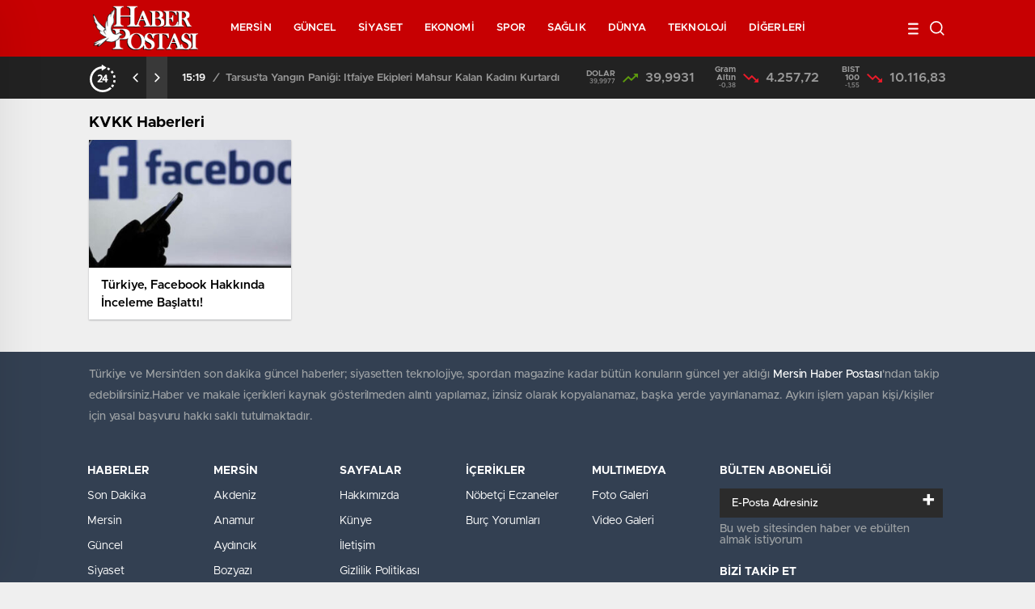

--- FILE ---
content_type: text/html; charset=UTF-8
request_url: https://www.haberpostasi.net/haberleri/kvkk/
body_size: 16384
content:
<!doctype html>
<html lang="tr" itemscope="" itemtype="https://schema.org/Organization">
<head>
    <meta http-equiv="Content-Type" content="text/html; charset=utf-8" />
    <meta name="viewport" content="width=device-width, initial-scale=1.0, maximum-scale=1.0, user-scalable=no" />
    
<!-- Rank Math&#039;a Göre Arama Motoru Optimizasyonu - https://rankmath.com/ -->
<title>KVKK Haberleri - Mersin Haber Postası</title>
<meta name="description" content="KVKK için Mersin Haber Postası&#039;nın KVKK Haberleri sayfasını takip edebilirsiniz. Son dakika güncel KVKK haberlerini okumak için tıklayın!"/>
<meta name="robots" content="follow, index, max-snippet:-1, max-video-preview:-1, max-image-preview:large"/>
<link rel="canonical" href="https://www.haberpostasi.net/haberleri/kvkk/" />
<meta property="og:locale" content="tr_TR" />
<meta property="og:type" content="article" />
<meta property="og:title" content="KVKK Haberleri - Mersin Haber Postası" />
<meta property="og:description" content="KVKK için Mersin Haber Postası&#039;nın KVKK Haberleri sayfasını takip edebilirsiniz. Son dakika güncel KVKK haberlerini okumak için tıklayın!" />
<meta property="og:url" content="https://www.haberpostasi.net/haberleri/kvkk/" />
<meta property="og:site_name" content="Mersin Haber Postası" />
<meta property="article:publisher" content="https://www.facebook.com/haberpostasinet" />
<meta property="og:image" content="https://www.haberpostasi.net/wp-content/uploads/2021/01/haberpostasi._facebook.png" />
<meta property="og:image:secure_url" content="https://www.haberpostasi.net/wp-content/uploads/2021/01/haberpostasi._facebook.png" />
<meta property="og:image:width" content="740" />
<meta property="og:image:height" content="389" />
<meta property="og:image:type" content="image/png" />
<meta name="twitter:card" content="summary_large_image" />
<meta name="twitter:title" content="KVKK Haberleri - Mersin Haber Postası" />
<meta name="twitter:description" content="KVKK için Mersin Haber Postası&#039;nın KVKK Haberleri sayfasını takip edebilirsiniz. Son dakika güncel KVKK haberlerini okumak için tıklayın!" />
<meta name="twitter:image" content="https://www.haberpostasi.net/wp-content/uploads/2021/01/haberpostasi._facebook.png" />
<meta name="twitter:label1" content="Yazılar" />
<meta name="twitter:data1" content="1" />
<script type="application/ld+json" class="rank-math-schema">{"@context":"https://schema.org","@graph":[{"@type":"Place","@id":"https://www.haberpostasi.net/#place","address":{"@type":"PostalAddress","streetAddress":"Atat\u00fcrk Mah. 31066 Sok.","addressLocality":"Mezitli","addressRegion":"Mersin","postalCode":"33200","addressCountry":"T\u00fcrkiye"}},{"@type":"NewsMediaOrganization","@id":"https://www.haberpostasi.net/#organization","name":"Mersin Haber Postas\u0131","url":"https://www.haberpostasi.net","sameAs":["https://www.facebook.com/haberpostasinet"],"email":"iletisim@haberpostasi.net","address":{"@type":"PostalAddress","streetAddress":"Atat\u00fcrk Mah. 31066 Sok.","addressLocality":"Mezitli","addressRegion":"Mersin","postalCode":"33200","addressCountry":"T\u00fcrkiye"},"logo":{"@type":"ImageObject","@id":"https://www.haberpostasi.net/#logo","url":"https://www.haberpostasi.net/wp-content/uploads/2021/01/haberpostasi_google.jpg","contentUrl":"https://www.haberpostasi.net/wp-content/uploads/2021/01/haberpostasi_google.jpg","caption":"Mersin Haber Postas\u0131","inLanguage":"tr","width":"955","height":"630"},"contactPoint":[{"@type":"ContactPoint","telephone":"+905327027414","contactType":"customer support"}],"location":{"@id":"https://www.haberpostasi.net/#place"}},{"@type":"WebSite","@id":"https://www.haberpostasi.net/#website","url":"https://www.haberpostasi.net","name":"Mersin Haber Postas\u0131","publisher":{"@id":"https://www.haberpostasi.net/#organization"},"inLanguage":"tr"},{"@type":"CollectionPage","@id":"https://www.haberpostasi.net/haberleri/kvkk/#webpage","url":"https://www.haberpostasi.net/haberleri/kvkk/","name":"KVKK Haberleri - Mersin Haber Postas\u0131","isPartOf":{"@id":"https://www.haberpostasi.net/#website"},"inLanguage":"tr"}]}</script>
<!-- /Rank Math WordPress SEO eklentisi -->

<link rel='dns-prefetch' href='//www.haberpostasi.net' />
<style id='wp-img-auto-sizes-contain-inline-css' type='text/css'>
img:is([sizes=auto i],[sizes^="auto," i]){contain-intrinsic-size:3000px 1500px}
/*# sourceURL=wp-img-auto-sizes-contain-inline-css */
</style>
<style id='classic-theme-styles-inline-css' type='text/css'>
/*! This file is auto-generated */
.wp-block-button__link{color:#fff;background-color:#32373c;border-radius:9999px;box-shadow:none;text-decoration:none;padding:calc(.667em + 2px) calc(1.333em + 2px);font-size:1.125em}.wp-block-file__button{background:#32373c;color:#fff;text-decoration:none}
/*# sourceURL=/wp-includes/css/classic-themes.min.css */
</style>
<link rel='stylesheet' id='gn-frontend-gnfollow-style-css' href='https://www.haberpostasi.net/wp-content/plugins/gn-publisher/assets/css/gn-frontend-gnfollow.min.css?ver=1.5.26' type='text/css' media='all' />
<script type="text/javascript" src="https://www.haberpostasi.net/wp-includes/js/jquery/jquery.min.js?ver=3.7.1" id="jquery-core-js"></script>
<script type="text/javascript" id="jquery-js-after">
/* <![CDATA[ */
var $ = jQuery.noConflict();
//# sourceURL=jquery-js-after
/* ]]> */
</script>
    <link rel="stylesheet" href="https://www.haberpostasi.net/wp-content/themes/birhaber/Css/styles.css?v=3.1" />
    <!-- Google tag (gtag.js) -->
<script async src="https://www.googletagmanager.com/gtag/js?id=G-220JKW0B78"></script>
<script>
  window.dataLayer = window.dataLayer || [];
  function gtag(){dataLayer.push(arguments);}
  gtag('js', new Date());

  gtag('config', 'G-220JKW0B78');
</script>    <script async src="https://pagead2.googlesyndication.com/pagead/js/adsbygoogle.js?client=ca-pub-5718792468855089"
     crossorigin="anonymous"></script>    <link rel="Shortcut Icon" href="https://www.haberpostasi.net/wp-content/uploads/2021/03/haberpostasi_icon.ico" type="image/x-icon">
    <link rel="stylesheet" href="https://www.haberpostasi.net/wp-content/themes/birhaber/Css/owl.carousel.min.css">
            <link rel="stylesheet" href="https://www.haberpostasi.net/wp-content/themes/birhaber/Css/theme_style.css">
        <link rel="stylesheet" href="https://www.haberpostasi.net/wp-content/themes/birhaber/Css/swiper.css">
            <style>

    
        .four-manset #owl-four-manset a strong{text-transform: uppercase;}
    #owl-mainSlide a strong, .lastmin-slider a h2, .four-manset #owl-four-manset a strong, .ops-in h3 {
        text-transform: uppercase;
    }
    
    .newsBox2 > i{background: #c70002;opacity: 0.7;}
    .header-middle{background-color: #c70002}

    
    .videoNewsBox ul li a strong:hover,.newsBox:hover>strong,.newsBox>strong:hover{color: #c70002}
    .pageWrapper .pageMainWrap .contentWrap .pageNav ul li.active a:before,
    .pageWrapper .pageMainWrap .contentWrap .wideArea .contactForm .submit,
    .tag,[data-tooltip]:before,#profile .top > div > div > div > p span,#profile .top > div .award li a,
    #profile .bottom .left .tab .tabMenu > li.active,#profile .bottom .left .tab .tabContent ul li a p em b,#profile .bottom .left .tab .tabContent .more a,
    .numberSlider .nav > div:hover,#profile .bottom .left .tab .tabContent ul li a p em b:before,.img-col:hover .cover-btn,.ayarlarkaydet:hover,.kolexit p,
    .more:hover img,.form-switch.active,a.other-text,.to-top{background: #c70002!important;}
    #profileEdit > div > div:first-child ul li a:hover, #profileEdit > div > div:first-child ul li a.active,.authorBox ul li a strong,
    #home > .bottom > .left .twoLineNews > div > div > div > div > div > div a strong:hover{color: #c70002}
    .sirrl svg.titledot rect,.set-in-right .titledot rect {    fill: #c70002;}
    footer .center > div .bulletin .form input{background: #2b2b2b}
    footer .center > div .bulletin .form button{background: #2b2b2b}
    .fixtureBox .top > div ul li.active,.fixtureBox .bottom > div .t table tr td.center ul li time,.fixtureBox .bottom > div .h > div{background: #c70002}
    .fixtureBox .bottom > div .t table tr td:last-child a,.ydl-other ul li a h2,.yr-in a span,.yr-in a:hover p,.datepicker-panel>ul>li[data-view="month current"], .datepicker-panel>ul>li[data-view="year current"]{color: #c70002}
    .yinl-left b,.set-top-text p b,.flex-times.flex-start a:hover,.yinl-right a:hover {color: #c70002!important;}
    #newsSend > .content > div .row > div:first-child form .category ul li a.active,.sinl-top figure{border-color:#c70002!important;}
    .pageWrapper .pageBread ul li:last-child a,.pageWrapper .pageMainWrap .contentWrap .wideArea .contactForm .submit,
    .pageWrapper .pageMainWrap .contentWrap .pageNav ul li.active a:before,.pageWrapper .pageMainWrap .contentWrap .pageNav ul li > a:before,
    .videonews .ntitle h3:before, .videonews li figure span, .videonews li:hover{background: #c70002}
        @media screen and (max-width:881px) {
        .four-manset #owl-four-manset a strong {
            text-transform:uppercase!important;
        }
    }
    
    body{background-color: #efefef}
    .lastmin-slider .owl-dots button.active:after{border-color: transparent transparent #efefef}
    .left .more a, .mainSlide .owl-dots button.active,
    .panel-slider .owl-dots button.active, .panel-slider .owl-nav .owl-prev:hover, .panel-slider .owl-nav .owl-next:hover,
    .ntitle h3:before, .sticky-bread,.datepicker-panel>ul>li.picked{background-color: #c70002 !important;}
    .four-manset-pagination ul li.active:before, .four-manset-pagination ul li:hover:before{border-color: #c70002}
    .videoNewsBox ul li a strong:hover, .newsBox:hover>strong, .newsBox>strong:hover, #newsRead .bottom .left .detail p strong{color: #c70002}
    #newsRead .bottom .left .tags ul li:hover,  span.icon-border-count
    #home>.bottom>.left .twoLineNews>div>div>div>div>div>div a:hover strong, .sixNews .right .newsBox2>span:hover strong{color: #c70002}
    .sixNews .left div:not(:first-child) .newsBox2>span:hover strong{color: #c70002}
    .owl-yazarlar-in a:hover h2, .owl-yazarlar-in a:hover h5{color: #c70002}
    .hm-in-left nav ul li a{color: #ffffff}
    .hm-in-right ul li a svg path,.hm-in-right ul li a svg circle, .hm-in-right ul li a{stroke:#fff;}
.hm-in-right ul li a:hover span{background-color: #222}
.hm-in-right ul li a.hamburger svg path {stroke: none!important;
    fill: #fff;}
    .hm-in-right ul li a span{background-color: #fff}
    .hm-in-right ul li a{border-color: #fff}
    .header-bottom{background-color: #222}
    .header-bottom ul a, .header-bottom ul svg path, .header-bottom ul svg rect {color: #999999;fill: #999999}
    .header-bottom ul a:hover, .header-bottom ul a.active{color:#fff}
    .header-bottom ul a:hover svg path, .header-bottom ul a:hover svg rect{fill: #fff}

    .sondakika.son-flash:after, .sondakika.son-flash:before {border-color: transparent transparent #fff;}
    .sondakika.son-flash, .sondakika.son-flash:after{background-color: #fdca49}
    .sondakika.son-flash span{color: #fff}

    .sondakika:after, .sondakika:before {border-color: transparent transparent #ffffff;}
    .sondakika, .sondakika:after{background-color: #dd3333}
    .sondakika span{color: #ffffff}
    .fn-in-right a:hover,.tyi-in-right h5:hover,.tyi-in-bottom a:hover{color: #c70002 !important;}
    .mainSlide .owl-nav button:hover, .manset4 .owl-dots button.active, .sliderhamburger:hover{background-color: #c70002;}
    .hmb-in-left ul li a:before{background-color: #fff}
    .header-middle-bottom, .header-middle2{background-color: #c70002}
    .hmb-in-left ul li a, .hm2-in .hm2-right ul li a{color: #ffffff}
    .hm2-in .hm2-right ul li a svg path, .hm2-in .hm2-right ul li a svg rect{fill :#ffffff}
        .new-header-gray{background-color: #222}
    .h4b-carousel a{color: #999999}
    #owl-h4b .owl-nav button u{background-color: #fff}
    .h4b-carousel span{color: #fff}
    .h4b-carousel i, .h4b-carousel a{color: #999999}
    .hour24 svg path {fill: #fff}
    .nhg-right ul li span, .nhg-right ul li p{color: #999999}
        .cb-ver-head, .p-d-body .ss-top ul li.active, #newsRead .top .siteMap li strong, .p-d-body .ss-top ul li:hover, #newsRead .bottom .left .tags ul li:hover{background-color: #c70002}
    .koleksiyonexit-in a.kolcikar{background-color: #c70002 !important;}
    .takipettiklerim-in-right>a:hover{color: #c70002 !important;}

    .db-in input:focus {
        color: #c70002;
        border-color: #c70002;
    }
    .radio input:checked ~ .checkmark{background-color: #c70002;border-color:#c70002}
    .goldto-bottom a{background-color: #c70002}
    .db-in input:focus::placeholder {
        color: #c70002;
    }

.goldto-miktar input:focus {
    color: #c70002;
    border-color: #c70002;
}

.goldto-miktar input:focus::placeholder {
    color: #c70002;
}

.goldto-bottom select:focus {
    border-color: #c70002;

}
</style>
<style id='global-styles-inline-css' type='text/css'>
:root{--wp--preset--aspect-ratio--square: 1;--wp--preset--aspect-ratio--4-3: 4/3;--wp--preset--aspect-ratio--3-4: 3/4;--wp--preset--aspect-ratio--3-2: 3/2;--wp--preset--aspect-ratio--2-3: 2/3;--wp--preset--aspect-ratio--16-9: 16/9;--wp--preset--aspect-ratio--9-16: 9/16;--wp--preset--color--black: #000000;--wp--preset--color--cyan-bluish-gray: #abb8c3;--wp--preset--color--white: #ffffff;--wp--preset--color--pale-pink: #f78da7;--wp--preset--color--vivid-red: #cf2e2e;--wp--preset--color--luminous-vivid-orange: #ff6900;--wp--preset--color--luminous-vivid-amber: #fcb900;--wp--preset--color--light-green-cyan: #7bdcb5;--wp--preset--color--vivid-green-cyan: #00d084;--wp--preset--color--pale-cyan-blue: #8ed1fc;--wp--preset--color--vivid-cyan-blue: #0693e3;--wp--preset--color--vivid-purple: #9b51e0;--wp--preset--gradient--vivid-cyan-blue-to-vivid-purple: linear-gradient(135deg,rgb(6,147,227) 0%,rgb(155,81,224) 100%);--wp--preset--gradient--light-green-cyan-to-vivid-green-cyan: linear-gradient(135deg,rgb(122,220,180) 0%,rgb(0,208,130) 100%);--wp--preset--gradient--luminous-vivid-amber-to-luminous-vivid-orange: linear-gradient(135deg,rgb(252,185,0) 0%,rgb(255,105,0) 100%);--wp--preset--gradient--luminous-vivid-orange-to-vivid-red: linear-gradient(135deg,rgb(255,105,0) 0%,rgb(207,46,46) 100%);--wp--preset--gradient--very-light-gray-to-cyan-bluish-gray: linear-gradient(135deg,rgb(238,238,238) 0%,rgb(169,184,195) 100%);--wp--preset--gradient--cool-to-warm-spectrum: linear-gradient(135deg,rgb(74,234,220) 0%,rgb(151,120,209) 20%,rgb(207,42,186) 40%,rgb(238,44,130) 60%,rgb(251,105,98) 80%,rgb(254,248,76) 100%);--wp--preset--gradient--blush-light-purple: linear-gradient(135deg,rgb(255,206,236) 0%,rgb(152,150,240) 100%);--wp--preset--gradient--blush-bordeaux: linear-gradient(135deg,rgb(254,205,165) 0%,rgb(254,45,45) 50%,rgb(107,0,62) 100%);--wp--preset--gradient--luminous-dusk: linear-gradient(135deg,rgb(255,203,112) 0%,rgb(199,81,192) 50%,rgb(65,88,208) 100%);--wp--preset--gradient--pale-ocean: linear-gradient(135deg,rgb(255,245,203) 0%,rgb(182,227,212) 50%,rgb(51,167,181) 100%);--wp--preset--gradient--electric-grass: linear-gradient(135deg,rgb(202,248,128) 0%,rgb(113,206,126) 100%);--wp--preset--gradient--midnight: linear-gradient(135deg,rgb(2,3,129) 0%,rgb(40,116,252) 100%);--wp--preset--font-size--small: 13px;--wp--preset--font-size--medium: 20px;--wp--preset--font-size--large: 36px;--wp--preset--font-size--x-large: 42px;--wp--preset--spacing--20: 0.44rem;--wp--preset--spacing--30: 0.67rem;--wp--preset--spacing--40: 1rem;--wp--preset--spacing--50: 1.5rem;--wp--preset--spacing--60: 2.25rem;--wp--preset--spacing--70: 3.38rem;--wp--preset--spacing--80: 5.06rem;--wp--preset--shadow--natural: 6px 6px 9px rgba(0, 0, 0, 0.2);--wp--preset--shadow--deep: 12px 12px 50px rgba(0, 0, 0, 0.4);--wp--preset--shadow--sharp: 6px 6px 0px rgba(0, 0, 0, 0.2);--wp--preset--shadow--outlined: 6px 6px 0px -3px rgb(255, 255, 255), 6px 6px rgb(0, 0, 0);--wp--preset--shadow--crisp: 6px 6px 0px rgb(0, 0, 0);}:where(.is-layout-flex){gap: 0.5em;}:where(.is-layout-grid){gap: 0.5em;}body .is-layout-flex{display: flex;}.is-layout-flex{flex-wrap: wrap;align-items: center;}.is-layout-flex > :is(*, div){margin: 0;}body .is-layout-grid{display: grid;}.is-layout-grid > :is(*, div){margin: 0;}:where(.wp-block-columns.is-layout-flex){gap: 2em;}:where(.wp-block-columns.is-layout-grid){gap: 2em;}:where(.wp-block-post-template.is-layout-flex){gap: 1.25em;}:where(.wp-block-post-template.is-layout-grid){gap: 1.25em;}.has-black-color{color: var(--wp--preset--color--black) !important;}.has-cyan-bluish-gray-color{color: var(--wp--preset--color--cyan-bluish-gray) !important;}.has-white-color{color: var(--wp--preset--color--white) !important;}.has-pale-pink-color{color: var(--wp--preset--color--pale-pink) !important;}.has-vivid-red-color{color: var(--wp--preset--color--vivid-red) !important;}.has-luminous-vivid-orange-color{color: var(--wp--preset--color--luminous-vivid-orange) !important;}.has-luminous-vivid-amber-color{color: var(--wp--preset--color--luminous-vivid-amber) !important;}.has-light-green-cyan-color{color: var(--wp--preset--color--light-green-cyan) !important;}.has-vivid-green-cyan-color{color: var(--wp--preset--color--vivid-green-cyan) !important;}.has-pale-cyan-blue-color{color: var(--wp--preset--color--pale-cyan-blue) !important;}.has-vivid-cyan-blue-color{color: var(--wp--preset--color--vivid-cyan-blue) !important;}.has-vivid-purple-color{color: var(--wp--preset--color--vivid-purple) !important;}.has-black-background-color{background-color: var(--wp--preset--color--black) !important;}.has-cyan-bluish-gray-background-color{background-color: var(--wp--preset--color--cyan-bluish-gray) !important;}.has-white-background-color{background-color: var(--wp--preset--color--white) !important;}.has-pale-pink-background-color{background-color: var(--wp--preset--color--pale-pink) !important;}.has-vivid-red-background-color{background-color: var(--wp--preset--color--vivid-red) !important;}.has-luminous-vivid-orange-background-color{background-color: var(--wp--preset--color--luminous-vivid-orange) !important;}.has-luminous-vivid-amber-background-color{background-color: var(--wp--preset--color--luminous-vivid-amber) !important;}.has-light-green-cyan-background-color{background-color: var(--wp--preset--color--light-green-cyan) !important;}.has-vivid-green-cyan-background-color{background-color: var(--wp--preset--color--vivid-green-cyan) !important;}.has-pale-cyan-blue-background-color{background-color: var(--wp--preset--color--pale-cyan-blue) !important;}.has-vivid-cyan-blue-background-color{background-color: var(--wp--preset--color--vivid-cyan-blue) !important;}.has-vivid-purple-background-color{background-color: var(--wp--preset--color--vivid-purple) !important;}.has-black-border-color{border-color: var(--wp--preset--color--black) !important;}.has-cyan-bluish-gray-border-color{border-color: var(--wp--preset--color--cyan-bluish-gray) !important;}.has-white-border-color{border-color: var(--wp--preset--color--white) !important;}.has-pale-pink-border-color{border-color: var(--wp--preset--color--pale-pink) !important;}.has-vivid-red-border-color{border-color: var(--wp--preset--color--vivid-red) !important;}.has-luminous-vivid-orange-border-color{border-color: var(--wp--preset--color--luminous-vivid-orange) !important;}.has-luminous-vivid-amber-border-color{border-color: var(--wp--preset--color--luminous-vivid-amber) !important;}.has-light-green-cyan-border-color{border-color: var(--wp--preset--color--light-green-cyan) !important;}.has-vivid-green-cyan-border-color{border-color: var(--wp--preset--color--vivid-green-cyan) !important;}.has-pale-cyan-blue-border-color{border-color: var(--wp--preset--color--pale-cyan-blue) !important;}.has-vivid-cyan-blue-border-color{border-color: var(--wp--preset--color--vivid-cyan-blue) !important;}.has-vivid-purple-border-color{border-color: var(--wp--preset--color--vivid-purple) !important;}.has-vivid-cyan-blue-to-vivid-purple-gradient-background{background: var(--wp--preset--gradient--vivid-cyan-blue-to-vivid-purple) !important;}.has-light-green-cyan-to-vivid-green-cyan-gradient-background{background: var(--wp--preset--gradient--light-green-cyan-to-vivid-green-cyan) !important;}.has-luminous-vivid-amber-to-luminous-vivid-orange-gradient-background{background: var(--wp--preset--gradient--luminous-vivid-amber-to-luminous-vivid-orange) !important;}.has-luminous-vivid-orange-to-vivid-red-gradient-background{background: var(--wp--preset--gradient--luminous-vivid-orange-to-vivid-red) !important;}.has-very-light-gray-to-cyan-bluish-gray-gradient-background{background: var(--wp--preset--gradient--very-light-gray-to-cyan-bluish-gray) !important;}.has-cool-to-warm-spectrum-gradient-background{background: var(--wp--preset--gradient--cool-to-warm-spectrum) !important;}.has-blush-light-purple-gradient-background{background: var(--wp--preset--gradient--blush-light-purple) !important;}.has-blush-bordeaux-gradient-background{background: var(--wp--preset--gradient--blush-bordeaux) !important;}.has-luminous-dusk-gradient-background{background: var(--wp--preset--gradient--luminous-dusk) !important;}.has-pale-ocean-gradient-background{background: var(--wp--preset--gradient--pale-ocean) !important;}.has-electric-grass-gradient-background{background: var(--wp--preset--gradient--electric-grass) !important;}.has-midnight-gradient-background{background: var(--wp--preset--gradient--midnight) !important;}.has-small-font-size{font-size: var(--wp--preset--font-size--small) !important;}.has-medium-font-size{font-size: var(--wp--preset--font-size--medium) !important;}.has-large-font-size{font-size: var(--wp--preset--font-size--large) !important;}.has-x-large-font-size{font-size: var(--wp--preset--font-size--x-large) !important;}
/*# sourceURL=global-styles-inline-css */
</style>
</head>

<body class=" hmfix  mm-wrapper">

    <header>
        
        <div class="header-middle">
    <div class="header-search-form">
        <div class="container">
            <div class="hsf-in">
                <form class="" action="https://www.haberpostasi.net/" method="get">
                    <input type="text" name="s" placeholder="Ne aramak istersiniz?">
                    <div class="s-close">
                        <svg width="12" height="12" version="1.1" id="Capa_1" xmlns="https://www.w3.org/2000/svg"
                             xmlns:xlink="https://www.w3.org/1999/xlink" x="0px" y="0px" viewBox="0 0 47.971 47.971"
                             style="enable-background:new 0 0 47.971 47.971;" xml:space="preserve">
                            <g>
                                <path d="M28.228,23.986L47.092,5.122c1.172-1.171,1.172-3.071,0-4.242c-1.172-1.172-3.07-1.172-4.242,0L23.986,19.744L5.121,0.88
                                c-1.172-1.172-3.07-1.172-4.242,0c-1.172,1.171-1.172,3.071,0,4.242l18.865,18.864L0.879,42.85c-1.172,1.171-1.172,3.071,0,4.242
                                C1.465,47.677,2.233,47.97,3,47.97s1.535-0.293,2.121-0.879l18.865-18.864L42.85,47.091c0.586,0.586,1.354,0.879,2.121,0.879
                                s1.535-0.293,2.121-0.879c1.172-1.171,1.172-3.071,0-4.242L28.228,23.986z"
                                      fill="#222"></path>
                            </g>
                            <g>
                            </g>
                            <g>
                            </g>
                            <g>
                            </g>
                            <g>
                            </g>
                            <g>
                            </g>
                            <g>
                            </g>
                            <g>
                            </g>
                            <g>
                            </g>
                            <g>
                            </g>
                            <g>
                            </g>
                            <g>
                            </g>
                            <g>
                            </g>
                            <g>
                            </g>
                            <g>
                            </g>
                            <g>
                            </g>
                            </svg>

                    </div>
                </form>
            </div>
        </div>
    </div>
    <div class="container">
        <div class="hm-in">
            <div class="hm-in-left">
                <div id="logo">
                    <a href="https://www.haberpostasi.net/" id="logo" class="mobile-gizle  desktop-logo"><img
                                src="https://www.haberpostasi.net/wp-content/uploads/2021/03/haberpostasi_logo.png" class="logo-lzy"
                                alt="Mersin Haber Postası"/></a>
                    <a href="https://www.haberpostasi.net/" class="des-gizle"><img src="https://www.haberpostasi.net/wp-content/uploads/2021/03/haberpostasi_logo_mobil.png"
                                                                                class="logo-lzy"
                                                                                alt="Mersin Haber Postası"/>
                        </a>                </div>
                <nav>
                    <ul id="menu-ust-menu" class="menu"><li id="menu-item-2122" class="menu-item menu-item-type-taxonomy menu-item-object-category menu-item-has-children menu-item-2122"><a href="https://www.haberpostasi.net/mersin/">MERSİN</a>
<ul class="sub-menu">
	<li id="menu-item-4905" class="menu-item menu-item-type-custom menu-item-object-custom menu-item-4905"><a href="https://www.haberpostasi.net/haberleri/yenisehir/">YENİŞEHİR</a></li>
	<li id="menu-item-4903" class="menu-item menu-item-type-custom menu-item-object-custom menu-item-4903"><a href="https://www.haberpostasi.net/haberleri/mezitli/">MEZİTLİ</a></li>
	<li id="menu-item-4906" class="menu-item menu-item-type-custom menu-item-object-custom menu-item-4906"><a href="https://www.haberpostasi.net/haberleri/toroslar/">TOROSLAR</a></li>
	<li id="menu-item-4904" class="menu-item menu-item-type-custom menu-item-object-custom menu-item-4904"><a href="https://www.haberpostasi.net/haberleri/akdeniz/">AKDENİZ</a></li>
	<li id="menu-item-4894" class="menu-item menu-item-type-custom menu-item-object-custom menu-item-4894"><a href="https://www.haberpostasi.net/haberleri/tarsus/">TARSUS</a></li>
	<li id="menu-item-4895" class="menu-item menu-item-type-custom menu-item-object-custom menu-item-4895"><a href="https://www.haberpostasi.net/haberleri/silifke/">SİLİFKE</a></li>
	<li id="menu-item-4896" class="menu-item menu-item-type-custom menu-item-object-custom menu-item-4896"><a href="https://www.haberpostasi.net/haberleri/erdemli">ERDEMLİ</a></li>
	<li id="menu-item-4897" class="menu-item menu-item-type-custom menu-item-object-custom menu-item-4897"><a href="https://www.haberpostasi.net/haberleri/anamur/">ANAMUR</a></li>
	<li id="menu-item-4898" class="menu-item menu-item-type-custom menu-item-object-custom menu-item-4898"><a href="https://www.haberpostasi.net/haberleri/mut/">MUT</a></li>
	<li id="menu-item-4899" class="menu-item menu-item-type-custom menu-item-object-custom menu-item-4899"><a href="https://www.haberpostasi.net/haberleri/bozyazi/">BOZYAZI</a></li>
	<li id="menu-item-4900" class="menu-item menu-item-type-custom menu-item-object-custom menu-item-4900"><a href="https://www.haberpostasi.net/haberleri/gulnar/">GÜLNAR</a></li>
	<li id="menu-item-4901" class="menu-item menu-item-type-custom menu-item-object-custom menu-item-4901"><a href="https://www.haberpostasi.net/haberleri/camliyayla/">ÇAMLIYAYLA</a></li>
	<li id="menu-item-4902" class="menu-item menu-item-type-custom menu-item-object-custom menu-item-4902"><a href="https://www.haberpostasi.net/haberleri/aydincik/">AYDINCIK</a></li>
</ul>
</li>
<li id="menu-item-8" class="menu-item menu-item-type-taxonomy menu-item-object-category menu-item-8"><a href="https://www.haberpostasi.net/guncel/">GÜNCEL</a></li>
<li id="menu-item-2124" class="menu-item menu-item-type-taxonomy menu-item-object-category menu-item-2124"><a href="https://www.haberpostasi.net/siyaset/">SİYASET</a></li>
<li id="menu-item-7" class="menu-item menu-item-type-taxonomy menu-item-object-category menu-item-7"><a href="https://www.haberpostasi.net/ekonomi/">EKONOMİ</a></li>
<li id="menu-item-14" class="menu-item menu-item-type-taxonomy menu-item-object-category menu-item-14"><a href="https://www.haberpostasi.net/spor/">SPOR</a></li>
<li id="menu-item-11" class="menu-item menu-item-type-taxonomy menu-item-object-category menu-item-11"><a href="https://www.haberpostasi.net/saglik/">SAĞLIK</a></li>
<li id="menu-item-6" class="menu-item menu-item-type-taxonomy menu-item-object-category menu-item-6"><a href="https://www.haberpostasi.net/dunya/">DÜNYA</a></li>
<li id="menu-item-594" class="menu-item menu-item-type-taxonomy menu-item-object-category menu-item-594"><a href="https://www.haberpostasi.net/teknoloji/">TEKNOLOJİ</a></li>
<li id="menu-item-2810" class="menu-item menu-item-type-custom menu-item-object-custom menu-item-has-children menu-item-2810"><a href="#">DİĞERLERİ</a>
<ul class="sub-menu">
	<li id="menu-item-2125" class="menu-item menu-item-type-taxonomy menu-item-object-category menu-item-2125"><a href="https://www.haberpostasi.net/kultur-sanat/">KÜLTÜR SANAT</a></li>
	<li id="menu-item-9" class="menu-item menu-item-type-taxonomy menu-item-object-category menu-item-9"><a href="https://www.haberpostasi.net/magazin/">MAGAZİN</a></li>
</ul>
</li>
</ul>                </nav>
            </div>
            <div class="hm-in-right">
                <ul>
                                            <li><a href="javascript:void(0);" class="hamburger">
                          <svg class="hmbicon" height="32" width="32">
                    <use xlink:href="#hmbicon">
                        <symbol id="hmbicon" viewBox="0 0 26 26">
                            <path d="M9.62 9.533h-8.84c-0.433 0-0.78-0.347-0.78-0.78v-0.26c0-0.347 0.347-0.693 0.78-0.693h8.927c0.347 0 0.693 0.347 0.693 0.78v0.26c0 0.347-0.347 0.693-0.78 0.693z" fill="#ffffff"></path>
                            <path d="M9.533 14.3h-8.667c-0.433 0-0.867-0.347-0.867-0.867v0c0-0.433 0.347-0.867 0.867-0.867h8.667c0.433 0 0.867 0.347 0.867 0.867v0c0 0.433-0.347 0.867-0.867 0.867z" fill="#ffffff"></path>
                            <path d="M9.533 19.153h-8.667c-0.433 0-0.867-0.347-0.867-0.867v0c0-0.433 0.347-0.867 0.867-0.867h8.667c0.433 0 0.867 0.347 0.867 0.867v0c0 0.433-0.347 0.867-0.867 0.867z" fill="#ffffff"></path>
                        </symbol>
                    </use>
                </svg>
                            </a></li>
                                            <li><a href="javascript:void(0);" class="header-search">
                          <svg xmlns="http://www.w3.org/2000/svg" width="18.016" height="18.016" viewBox="0 0 18.016 18.016">
              <g id="search" transform="translate(-2.165 -2.165)" opacity="1">
                  <path id="Path_57211" data-name="Path 57211" d="M10,17a7,7,0,1,0-7-7A7,7,0,0,0,10,17Z" fill="none" stroke="#9D9DA8" stroke-linecap="round" stroke-linejoin="round" stroke-width="1.67"></path>
                  <path id="Path_57212" data-name="Path 57212" d="M17,17l4,4" transform="translate(-2 -2)" fill="none" stroke="#9D9DA8" stroke-linecap="round" stroke-linejoin="round" stroke-width="1.67"></path>
              </g>
          </svg>
                            </a></li>
                                    </ul>
            </div>
        </div>
    </div>
</div>

                    <div class="new-header-gray">
                <div class="container">
                    <div class="nhg-in">
                        <div class="nhg-left">
                            <div class="hour24">
                                <svg xmlns="http://www.w3.org/2000/svg" xmlns:xlink="http://www.w3.org/1999/xlink" width="34" height="36" version="1.1" id="Capa_1" x="0px" y="0px" viewBox="0 0 315.377 315.377" style="enable-background:new 0 0 315.377 315.377;" xml:space="preserve">
                                    <g class="fsd">
                                        <path d="M107.712,181.769l-7.938,7.705c-1.121,1.089-1.753,2.584-1.753,4.146v3.288c0,3.191,2.588,5.779,5.78,5.779h47.4    c3.196,0,5.782-2.588,5.782-5.779v-4.256c0-3.191-2.586-5.78-5.782-5.78h-26.19l0.722-0.664    c17.117-16.491,29.232-29.471,29.232-46.372c0-13.513-8.782-27.148-28.409-27.148c-8.568,0-16.959,2.75-23.629,7.74    c-2.166,1.625-2.918,4.537-1.803,7.007l1.458,3.224c0.708,1.568,2.074,2.739,3.735,3.195c1.651,0.456,3.433,0.148,4.842-0.836    c4.289-2.995,8.704-4.515,13.127-4.515c8.608,0,12.971,4.28,12.971,12.662C137.142,152.524,127.72,162.721,107.712,181.769z" />
                                    </g>
                                    <g class="fsd">
                                        <path d="M194.107,114.096c-0.154-0.014-0.31-0.02-0.464-0.02h-1.765c-1.89,0-3.658,0.923-4.738,2.469l-35.4,50.66    c-0.678,0.971-1.041,2.127-1.041,3.311v4.061c0,3.192,2.586,5.78,5.778,5.78h32.322v16.551c0,3.191,2.586,5.779,5.778,5.779h5.519    c3.19,0,5.781-2.588,5.781-5.779v-16.551h5.698c3.192,0,5.781-2.588,5.781-5.78v-3.753c0-3.19-2.589-5.779-5.781-5.779h-5.698    v-45.189c0-3.19-2.591-5.779-5.781-5.779h-5.519C194.419,114.077,194.261,114.083,194.107,114.096z M188.799,165.045h-17.453    c4.434-6.438,12.015-17.487,17.453-25.653V165.045z" />
                                    </g>
                                    <g class="ffb">
                                        <g>
                                            <path d="M157.906,290.377c-68.023,0-123.365-55.342-123.365-123.365c0-64.412,49.625-117.443,112.647-122.895v19.665    c0,1.397,0.771,2.681,2.003,3.337c0.558,0.298,1.169,0.444,1.778,0.444c0.737,0,1.474-0.216,2.108-0.643l44.652-30    c1.046-0.702,1.673-1.879,1.673-3.139c0-1.259-0.627-2.437-1.673-3.139l-44.652-30c-1.159-0.779-2.654-0.857-3.887-0.198    c-1.232,0.657-2.003,1.941-2.003,3.337v15.254C70.364,24.547,9.54,88.806,9.54,167.011c0,81.809,66.558,148.365,148.365,148.365    c37.876,0,73.934-14.271,101.532-40.183l-17.111-18.226C219.38,278.512,189.4,290.377,157.906,290.377z" />
                                        </g>
                                        <g>
                                            <path d="M284.552,89.689c-5.111-8.359-11.088-16.252-17.759-23.456l-18.344,16.985c5.552,5.995,10.522,12.562,14.776,19.515    L284.552,89.689z" />
                                        </g>
                                        <g>
                                            <path d="M280.146,150.258l24.773-3.363c-1.322-9.74-3.625-19.373-6.846-28.632l-23.612,8.211    C277.135,134.163,279.047,142.165,280.146,150.258z" />
                                        </g>
                                        <g>
                                            <path d="M242.999,45.459c-8.045-5.643-16.678-10.496-25.66-14.427l-10.022,22.903c7.464,3.267,14.64,7.301,21.327,11.991    L242.999,45.459z" />
                                        </g>
                                        <g>
                                            <path d="M253.208,245.353l19.303,15.887c6.244-7.587,11.75-15.817,16.363-24.462l-22.055-11.771    C262.983,232.195,258.404,239.041,253.208,245.353z" />
                                        </g>
                                        <g>
                                            <path d="M280.908,176.552c-0.622,8.157-2.061,16.264-4.273,24.093l24.057,6.802c2.666-9.426,4.396-19.18,5.146-28.99    L280.908,176.552z" />
                                        </g>
                                    </g>
                                    <g>
                                    </g>
                                    <g>
                                    </g>
                                    <g>
                                    </g>
                                    <g>
                                    </g>
                                    <g>
                                    </g>
                                    <g>
                                    </g>
                                    <g>
                                    </g>
                                    <g>
                                    </g>
                                    <g>
                                    </g>
                                    <g>
                                    </g>
                                    <g>
                                    </g>
                                    <g>
                                    </g>
                                    <g>
                                    </g>
                                    <g>
                                    </g>
                                    <g>
                                    </g>
                                </svg>


                            </div>

                                                        <div class="h4b-carousel">
                                <div id="owl-h4b" class="owl-carousel">
                                                                            <div>
                                            <span>15:19</span> <i>/</i>
                                            <a href="https://www.haberpostasi.net/mersin/tarsusta-yangin-panigi-itfaiye-ekipleri-mahsur-kalan-kadini-kurtardi-8067/">Tarsus&#8217;ta Yangın Paniği: İtfaiye Ekipleri Mahsur Kalan Kadını Kurtardı</a>
                                        </div>
                                                                            <div>
                                            <span>15:06</span> <i>/</i>
                                            <a href="https://www.haberpostasi.net/mersin/mersinde-almanlari-dolandiran-7-kisi-tutuklandi-5726/">Mersin&#8217;de Almanları Dolandıran 7 Kişi Tutuklandı</a>
                                        </div>
                                                                            <div>
                                            <span>17:36</span> <i>/</i>
                                            <a href="https://www.haberpostasi.net/mersin/mersinde-uyusturucu-saticilarina-operasyon-3-tutuklama-5634/">Mersin&#8217;de Uyuşturucu Satıcılarına Operasyon 3 Tutuklama</a>
                                        </div>
                                                                            <div>
                                            <span>17:49</span> <i>/</i>
                                            <a href="https://www.haberpostasi.net/guncel/erdogandan-cok-sayida-gorevden-alma-ve-atama-karari-5627/">Erdoğan&#8217;dan Çok Sayıda Görevden Alma ve Atama Kararı!</a>
                                        </div>
                                                                            <div>
                                            <span>17:03</span> <i>/</i>
                                            <a href="https://www.haberpostasi.net/mersin/bahcelerden-sulama-borusu-calan-hirsizlar-jandarmaya-yakalandi-5604/">Bahçelerden Sulama Borusu Çalan Hırsızlar Jandarmaya Yakalandı</a>
                                        </div>
                                                                            <div>
                                            <span>17:46</span> <i>/</i>
                                            <a href="https://www.haberpostasi.net/mersin/mersinde-cinayet-zanlisi-eski-ulku-ocaklari-baskani-tutuklandi-5581/">Mersin&#8217;de Cinayet Zanlısı Eski Ülkü Ocakları Başkanı Tutuklandı</a>
                                        </div>
                                                                            <div>
                                            <span>17:04</span> <i>/</i>
                                            <a href="https://www.haberpostasi.net/mersin/cinayet-zanlisi-tarsusta-yakalandi-5450/">Cinayet Zanlısı Tarsus&#8217;ta Yakalandı</a>
                                        </div>
                                                                            <div>
                                            <span>11:57</span> <i>/</i>
                                            <a href="https://www.haberpostasi.net/mersin/mersinde-feto-operasyonu-5418/">Mersin&#8217;de FETÖ Operasyonu</a>
                                        </div>
                                                                            <div>
                                            <span>10:58</span> <i>/</i>
                                            <a href="https://www.haberpostasi.net/mersin/tarsusta-12-ton-kacak-akaryakit-ele-gecirildi-5394/">Tarsus&#8217;ta 12 Ton Kaçak Akaryakıt Ele Geçirildi</a>
                                        </div>
                                                                            <div>
                                            <span>10:56</span> <i>/</i>
                                            <a href="https://www.haberpostasi.net/mersin/mersinde-evde-uyusturucu-imalati-ve-ticareti-yapan-sahisa-sucustu-5392/">Mersin&#8217;de Evde Uyuşturucu İmalatı ve Ticareti Yapan Şahısa Suçüstü</a>
                                        </div>
                                                                    </div>
                            </div>
                        </div>
                        <div class="nhg-right">
                            <ul>
                                                                    <li><span>DOLAR <b>39,9977</b></span><img src="https://www.haberpostasi.net/wp-content/themes/birhaber/img/icons/hup.png" alt="h">
                                        <p>39,9931</p>
                                    </li>
                                                                    <li><span>Gram Altın <b>-0,38</b></span><img src="https://www.haberpostasi.net/wp-content/themes/birhaber/img/icons/hdo.png" alt="h">
                                        <p>4.257,72</p>
                                    </li>
                                                                    <li><span>BIST 100<b>-1,55</b></span><img src="https://www.haberpostasi.net/wp-content/themes/birhaber/img/icons/hdo.png" alt="h">
                                        <p>10.116,83</p>
                                    </li>
                                                            </ul>
                        </div>
                    </div>
                </div>
            </div>
        

        
    </header>
    <div class="hsf-overlay"></div>

    <div class="left-menu leftdarkmenu">
        <div class="left-menu-header">
            <form class="newheadersearch" action="https://www.haberpostasi.net/" method="get">
                <a href="javascript:;" class="openSearch">
                                            <img src="https://www.haberpostasi.net/wp-content/themes/birhaber/img/icons/searchsvg2.png" alt="a">
                                    </a>
                <input type="text" id="newheaderSearchInput" name="s" placeholder="Aramak içi tıklayın">
            </form>
            <i class="left-menu-off"><svg xmlns="http://www.w3.org/2000/svg" width="14" height="14">
                    <desc />

                    <g>
                        <rect fill="none" id="canvas_background" height="402" width="582" y="-1" x="-1" />
                    </g>
                    <g>
                        <path fill="#222" id="Shape" d="m14,1.400002l-1.399994,-1.400002l-5.600006,5.599998l-5.600006,-5.599998l-1.399994,1.400002l5.600006,5.599998l-5.600006,5.599998l1.399994,1.400002l5.600006,-5.599998l5.600006,5.599998l1.399994,-1.400002l-5.600006,-5.599998l5.600006,-5.599998z" />
                    </g>
                </svg></i>
        </div>
        <div class="left-menu-body">
            <ul>
                <ul id="menu-mobil-menu" class="menu"><li id="menu-item-2991" class="menu-item menu-item-type-taxonomy menu-item-object-category menu-item-2991"><a href="https://www.haberpostasi.net/mersin/">Mersin</a></li>
<li id="menu-item-2992" class="menu-item menu-item-type-taxonomy menu-item-object-category menu-item-2992"><a href="https://www.haberpostasi.net/guncel/">Güncel</a></li>
<li id="menu-item-2993" class="menu-item menu-item-type-taxonomy menu-item-object-category menu-item-2993"><a href="https://www.haberpostasi.net/siyaset/">Siyaset</a></li>
<li id="menu-item-1751" class="menu-item menu-item-type-taxonomy menu-item-object-category menu-item-1751"><a href="https://www.haberpostasi.net/ekonomi/">Ekonomi</a></li>
<li id="menu-item-1748" class="menu-item menu-item-type-taxonomy menu-item-object-category menu-item-1748"><a href="https://www.haberpostasi.net/spor/">Spor</a></li>
<li id="menu-item-1752" class="menu-item menu-item-type-taxonomy menu-item-object-category menu-item-1752"><a href="https://www.haberpostasi.net/magazin/">Magazin</a></li>
<li id="menu-item-1754" class="menu-item menu-item-type-taxonomy menu-item-object-category menu-item-1754"><a href="https://www.haberpostasi.net/saglik/">Sağlık</a></li>
<li id="menu-item-1749" class="menu-item menu-item-type-taxonomy menu-item-object-category menu-item-1749"><a href="https://www.haberpostasi.net/dunya/">Dünya</a></li>
<li id="menu-item-1753" class="menu-item menu-item-type-taxonomy menu-item-object-category menu-item-1753"><a href="https://www.haberpostasi.net/teknoloji/">Teknoloji</a></li>
<li id="menu-item-2994" class="menu-item menu-item-type-taxonomy menu-item-object-category menu-item-2994"><a href="https://www.haberpostasi.net/kultur-sanat/">Kültür Sanat</a></li>
<li id="menu-item-1755" class="menu-item menu-item-type-taxonomy menu-item-object-category menu-item-1755"><a href="https://www.haberpostasi.net/foto-galeri/">Foto Galeri</a></li>
<li id="menu-item-1746" class="menu-item menu-item-type-taxonomy menu-item-object-category menu-item-1746"><a href="https://www.haberpostasi.net/video-galeri/">Video Galeri</a></li>
<li id="menu-item-7334" class="menu-item menu-item-type-post_type menu-item-object-page menu-item-7334"><a href="https://www.haberpostasi.net/gazeteler/">Gazeteler</a></li>
<li id="menu-item-2996" class="menu-item menu-item-type-post_type menu-item-object-page menu-item-2996"><a href="https://www.haberpostasi.net/nobetci-eczaneler/">Nöbetçi Eczaneler</a></li>
<li id="menu-item-3001" class="menu-item menu-item-type-custom menu-item-object-custom menu-item-3001"><a href="https://www.haberpostasi.net/gunluk-burc-yorumlari/?burc=koc">Burç Yorumları</a></li>
<li id="menu-item-2998" class="menu-item menu-item-type-post_type menu-item-object-page menu-item-2998"><a href="https://www.haberpostasi.net/haber-gonder/">Haber Gönder</a></li>
<li id="menu-item-3002" class="menu-item menu-item-type-post_type menu-item-object-page menu-item-3002"><a href="https://www.haberpostasi.net/iletisim/">İletişim</a></li>
</ul>            </ul>
        </div>
    </div>
    <div class="left-menu-overlay">

    </div>

    <div class="overlay"></div>
    <style>
.thumbSlider{margin-top: 30px;}
.left > .left{float:inherit !important;margin-top: 0px !important;}
.container .left .numberSlider{width: 780px !important;}
header .bottom .standart > .left{padding-left: 215px !important;}
.container div .left{
  padding-left: 0px !important;
}
#agenda h3{margin-bottom:12px;}
@media only screen and (max-width:1024px){
  #agenda>div .left .sixNews {
      padding: 0 10px;
  }
}
.newsBox > strong span{width: 100% !important;font-size: 15px !important;}
#agenda > div .left .sixNews > div:nth-child(1), #woman > div .left .sixNews > div:nth-child(1){padding-top: 0px;}
#agenda > div .left .sixNews > div:nth-child(2), #woman > div .left .sixNews > div:nth-child(2){padding-top: 0px;}
#agenda > div .left .sixNews > div:nth-child(3), #woman > div .left .sixNews > div:nth-child(3){padding-top: 0px;}
#agenda>div .left {
    flex: 0 0 100%;
    max-width: 100%;
    padding-right: 0;
}

#agenda>div .left .sixNews>div {
    flex: 0 0 25%;
    max-width: 25%;
}
</style>
<div id="agenda" class="container">
    <div>
       <div class="left">
           <h3>KVKK Haberleri</h3>
           <div class="sixNews loadArea">

                                  <div>
                         <a href="https://www.haberpostasi.net/teknoloji/turkiye-facebook-hakkinda-inceleme-baslatti-3524/" class="newsBox">
                             <span>
                                 <img width="300" height="229" src="https://www.haberpostasi.net/wp-content/uploads/2021/04/turkiye-facebook-hakkinda-inceleme-baslatti-300x229.jpg" class="attachment-bt_medium size-bt_medium wp-post-image" alt="Türkiye, Facebook Hakkında İnceleme Başlattı!" decoding="async" fetchpriority="high" title="Türkiye, Facebook Hakkında İnceleme Başlattı! - Mersin Haber Postası">                                                              </span>
                             <strong>
                                 <span>Türkiye, Facebook Hakkında İnceleme Başlattı!</span>
                             </strong>
                         </a>
                     </div>


                   

           </div>
       </div>
    
   </div>
</div>
<style>
    body.newsSendOpen {
        padding-top: 0px !important;
    }

    footer .top {
        background: #334052    }

    footer {
        background: #334052    }

    footer .bottom {
        background: #2b2b2b    }

    #newsSend > .content > div .row > div:first-child > strong strong {
        color: #c70002    }

    #newsSend > .content > div .row > div:first-child form .category ul li a.active {
        background-color: #c70002    }

    #newsSend > .content > div .row > div:last-child .file span {
        background-color: #c70002    }

    .siteTitleMobil {
        color:     }

    .siteTitle {
        color:     }
</style>
<div class="to-top">
    <svg xmlns="http://www.w3.org/2000/svg" xmlns:xlink="http://www.w3.org/1999/xlink" width="12" height="12"
         version="1.1" id="Capa_1" x="0px" y="0px" viewBox="0 0 256 256" style="enable-background:new 0 0 256 256;"
         xml:space="preserve">
<g>
    <g style="&#10;    fill: #fff;&#10;">
        <polygon points="128,48.907 0,176.907 30.187,207.093 128,109.28 225.813,207.093 256,176.907   "/>
    </g>
</g>
        <g>
        </g>
        <g>
        </g>
        <g>
        </g>
        <g>
        </g>
        <g>
        </g>
        <g>
        </g>
        <g>
        </g>
        <g>
        </g>
        <g>
        </g>
        <g>
        </g>
        <g>
        </g>
        <g>
        </g>
        <g>
        </g>
        <g>
        </g>
        <g>
        </g>
</svg>
</div>
<footer>
    <div class="top">
        <p class="container"
           style="line-height: 26px;">Türkiye ve Mersin’den son dakika güncel haberler; siyasetten teknolojiye, spordan magazine kadar bütün konuların güncel yer aldığı <a style="color: #ffffff;" href="https://www.haberpostasi.net" data-mce-href="https://www.haberpostasi.net" data-mce-style="color: #ffffff;">Mersin Haber Postası</a>'ndan takip edebilirsiniz.Haber ve makale içerikleri kaynak gösterilmeden alıntı yapılamaz, izinsiz olarak kopyalanamaz, başka yerde yayınlanamaz. Aykırı işlem yapan kişi/kişiler için yasal başvuru hakkı saklı tutulmaktadır.</p>
    </div>
    <div class="center container">
        <div>
            <div class="menu">
                                <div>
                    <div>
                        <strong >HABERLER</strong>
                        <ul>
                            <li id="menu-item-3891" class="menu-item menu-item-type-post_type menu-item-object-page menu-item-3891"><a href="https://www.haberpostasi.net/son-dakika/">Son Dakika</a></li>
<li id="menu-item-3483" class="menu-item menu-item-type-taxonomy menu-item-object-category menu-item-3483"><a href="https://www.haberpostasi.net/mersin/">Mersin</a></li>
<li id="menu-item-3480" class="menu-item menu-item-type-taxonomy menu-item-object-category menu-item-3480"><a href="https://www.haberpostasi.net/guncel/">Güncel</a></li>
<li id="menu-item-3485" class="menu-item menu-item-type-taxonomy menu-item-object-category menu-item-3485"><a href="https://www.haberpostasi.net/siyaset/">Siyaset</a></li>
<li id="menu-item-3479" class="menu-item menu-item-type-taxonomy menu-item-object-category menu-item-3479"><a href="https://www.haberpostasi.net/ekonomi/">Ekonomi</a></li>
<li id="menu-item-3487" class="menu-item menu-item-type-taxonomy menu-item-object-category menu-item-3487"><a href="https://www.haberpostasi.net/spor/">Spor</a></li>
<li id="menu-item-3482" class="menu-item menu-item-type-taxonomy menu-item-object-category menu-item-3482"><a href="https://www.haberpostasi.net/magazin/">Magazin</a></li>
<li id="menu-item-3484" class="menu-item menu-item-type-taxonomy menu-item-object-category menu-item-3484"><a href="https://www.haberpostasi.net/saglik/">Sağlık</a></li>
<li id="menu-item-3478" class="menu-item menu-item-type-taxonomy menu-item-object-category menu-item-3478"><a href="https://www.haberpostasi.net/dunya/">Dünya</a></li>
<li id="menu-item-3488" class="menu-item menu-item-type-taxonomy menu-item-object-category menu-item-3488"><a href="https://www.haberpostasi.net/teknoloji/">Teknoloji</a></li>
<li id="menu-item-3481" class="menu-item menu-item-type-taxonomy menu-item-object-category menu-item-3481"><a href="https://www.haberpostasi.net/kultur-sanat/">Kültür Sanat</a></li>
                        </ul>
                    </div>
                    <div>
                        <strong >MERSİN</strong>
                        <ul>
                            <li id="menu-item-2972" class="menu-item menu-item-type-custom menu-item-object-custom menu-item-2972"><a href="https://www.haberpostasi.net/haberleri/akdeniz/">Akdeniz</a></li>
<li id="menu-item-2973" class="menu-item menu-item-type-custom menu-item-object-custom menu-item-2973"><a href="https://www.haberpostasi.net/haberleri/anamur/">Anamur</a></li>
<li id="menu-item-2974" class="menu-item menu-item-type-custom menu-item-object-custom menu-item-2974"><a href="https://www.haberpostasi.net/haberleri/aydincik/">Aydıncık</a></li>
<li id="menu-item-2975" class="menu-item menu-item-type-custom menu-item-object-custom menu-item-2975"><a href="https://www.haberpostasi.net/haberleri/bozyazi/">Bozyazı</a></li>
<li id="menu-item-2976" class="menu-item menu-item-type-custom menu-item-object-custom menu-item-2976"><a href="https://www.haberpostasi.net/haberleri/camliyayla/">Çamlıyayla</a></li>
<li id="menu-item-2977" class="menu-item menu-item-type-custom menu-item-object-custom menu-item-2977"><a href="https://www.haberpostasi.net/haberleri/erdemli/">Erdemli</a></li>
<li id="menu-item-2978" class="menu-item menu-item-type-custom menu-item-object-custom menu-item-2978"><a href="https://www.haberpostasi.net/haberleri/gulnar/">Gülnar</a></li>
<li id="menu-item-2979" class="menu-item menu-item-type-custom menu-item-object-custom menu-item-2979"><a href="https://www.haberpostasi.net/haberleri/mezitli/">Mezitli</a></li>
<li id="menu-item-2980" class="menu-item menu-item-type-custom menu-item-object-custom menu-item-2980"><a href="https://www.haberpostasi.net/haberleri/mut/">Mut</a></li>
<li id="menu-item-2981" class="menu-item menu-item-type-custom menu-item-object-custom menu-item-2981"><a href="https://www.haberpostasi.net/haberleri/silifke/">Silifke</a></li>
<li id="menu-item-2982" class="menu-item menu-item-type-custom menu-item-object-custom menu-item-2982"><a href="https://www.haberpostasi.net/haberleri/tarsus/">Tarsus</a></li>
<li id="menu-item-2983" class="menu-item menu-item-type-custom menu-item-object-custom menu-item-2983"><a href="https://www.haberpostasi.net/haberleri/toroslar/">Toroslar</a></li>
<li id="menu-item-2984" class="menu-item menu-item-type-custom menu-item-object-custom menu-item-2984"><a href="https://www.haberpostasi.net/haberleri/yenisehir/">Yenişehir</a></li>
                        </ul>
                    </div>
                    <div>
                        <strong >SAYFALAR</strong>
                        <ul>
                            <li id="menu-item-1710" class="menu-item menu-item-type-post_type menu-item-object-page menu-item-1710"><a href="https://www.haberpostasi.net/hakkimizda/">Hakkımızda</a></li>
<li id="menu-item-1709" class="menu-item menu-item-type-post_type menu-item-object-page menu-item-1709"><a href="https://www.haberpostasi.net/kunye/">Künye</a></li>
<li id="menu-item-1711" class="menu-item menu-item-type-post_type menu-item-object-page menu-item-1711"><a href="https://www.haberpostasi.net/iletisim/">İletişim</a></li>
<li id="menu-item-2966" class="menu-item menu-item-type-post_type menu-item-object-page menu-item-privacy-policy menu-item-2966"><a rel="privacy-policy" href="https://www.haberpostasi.net/gizlilik-politikasi/">Gizlilik Politikası</a></li>
                        </ul>
                    </div>
                    <div>
                        <strong >İÇERİKLER</strong>
                        <ul>
                            <li id="menu-item-2960" class="menu-item menu-item-type-post_type menu-item-object-page menu-item-2960"><a href="https://www.haberpostasi.net/nobetci-eczaneler/">Nöbetçi Eczaneler</a></li>
<li id="menu-item-2971" class="menu-item menu-item-type-custom menu-item-object-custom menu-item-2971"><a href="https://www.haberpostasi.net/gunluk-burc-yorumlari/?burc=koc">Burç Yorumları</a></li>
                        </ul>
                    </div>
                    <div>
                        <strong >MULTIMEDYA</strong>
                        <ul>
                            <li id="menu-item-1688" class="menu-item menu-item-type-taxonomy menu-item-object-category menu-item-1688"><a href="https://www.haberpostasi.net/foto-galeri/">Foto Galeri</a></li>
<li id="menu-item-1690" class="menu-item menu-item-type-taxonomy menu-item-object-category menu-item-1690"><a href="https://www.haberpostasi.net/video-galeri/">Video Galeri</a></li>
                        </ul>
                    </div>
                </div>
            </div>
            <div class="bulletin">
                <strong>BÜLTEN ABONELİĞİ</strong>
                <div class="form">
                    <input type="text" class="emailSubscribe" placeholder="E-Posta Adresiniz">
                    <button type="button" onclick="subscribe();">+</button>
                </div>
                <p>Bu web sitesinden haber ve ebülten almak istiyorum</p>
                <strong>BİZİ TAKİP ET</strong>
                <ul>
                                            <li><a href="https://www.facebook.com/haberpostasinet" target="_blank" rel="nofollow"
                               class="icon-facebook"></a></li>                                            <li><a href="https://twitter.com/haberpostasinet" target="_blank" rel="nofollow"
                               class="icon-twitter"></a></li>                                            <li><a href="https://www.instagram.com/haberpostasinet/" target="_blank" rel="nofollow"
                               class="icon-instagram"></a></li>                                                                <li><a href="https://www.youtube.com/channel/UCiFlci4RQx6NQMIihkgmo0A" target="_blank" rel="nofollow"
                               class="icon-youtube"></a></li>                                                                <li><a href="https://tr.linkedin.com/company/mersinportal" target="_blank" rel="nofollow"
                               class="icon-linkedin"></a></li>                </ul>
            </div>


        </div>
    </div>
    <div class="bottom">
        <div class="container">
            <div>
                <p>Copyright © 2021 Mersin Haber Postası</p>
                            </div>
        </div>
    </div>
</footer>


<style>
    .galleryDivider:before {
        content: '';
        display: block;
        width: 100% !important;
        height: 16px;
        background-image: url(https://www.haberpostasi.net/wp-content/themes/birhaber/img/content-separatrix.webp);
        background-position: left top;
        background-repeat: repeat-x;
        background-size: 8px;
    }

    .galleryDivider {
        width: 100%;
        max-width: 100% !important;
        flex: 100% !important;
        height: 16px;
        padding: 0;
    }

</style>

<script type="speculationrules">
{"prefetch":[{"source":"document","where":{"and":[{"href_matches":"/*"},{"not":{"href_matches":["/wp-*.php","/wp-admin/*","/wp-content/uploads/*","/wp-content/*","/wp-content/plugins/*","/wp-content/themes/birhaber/*","/*\\?(.+)"]}},{"not":{"selector_matches":"a[rel~=\"nofollow\"]"}},{"not":{"selector_matches":".no-prefetch, .no-prefetch a"}}]},"eagerness":"conservative"}]}
</script>
<script type="text/javascript" src="https://www.haberpostasi.net/wp-content/themes/birhaber/js/owl.carousel.min.js?ver=2.3.6" id="owl-js"></script>

		





    <script src="https://www.haberpostasi.net/wp-content/themes/birhaber/js/swiper.js"></script>
    <script src="https://www.haberpostasi.net/wp-content/themes/birhaber/js/swiper.config.js"></script>






<script>

jQuery(document).ready(function(){

	$(".hm-in-right ul li a.uson").click(function(){

		if($(window).width() < 581){
		   if($(this).parent().find("ul.mobileexit").hasClass("active")){
		   $(this).parent().find("ul.mobileexit").removeClass("active");
		   }
			 else {
			  $(this).parent().find("ul.mobileexit").addClass("active");
			 }
		return false;
		   }
	});
	$(document).click(function(){
		$("ul.mobileexit").removeClass("active");
	});
   $(".kriploader").fadeOut(500);
  setTimeout(function(){   $(".kriploader").remove();
}, 1000);
});
    jQuery.event.special.touchstart =
        {
            setup: function (_, ns, handle) {
                if (ns.includes("noPreventDefault")) {
                    this.addEventListener("touchstart", handle, {passive: false});
                } else {
                    this.addEventListener("touchstart", handle, {passive: true});
                }
            }
        };
    $(".menu-item-has-children").click(function () {
        $(this).toggleClass("active");
    });


    $('#owll-sp').owlCarousel({
        margin: 0,
        nav: false,
        dots: true,
        loop: false,
        items: 1,
    });

    $('.owll-sp li a').hover(function () {
        var getlkk = $(this).parent().index();
        $("#owll-sp .owl-dots button:eq(" + getlkk + ")").click();
        $(".owll-sp li a").removeClass("active");
        $(".owll-sp li:eq(" + getlkk + ") a").addClass("active");
    }, function () {
    });

    $("#owll-sp").on('changed.owl.carousel', function (event) {
        $(".owll-sp li a").removeClass("active");
        var llsp = $("#owll-sp .owl-dot.active").index();
        $(".owll-sp li:eq(" + llsp + ") a").addClass("active");

    });
    $(".sondakika-shine").addClass("active");
    setInterval(function () {
        $(".sondakika").addClass("active");
        $(".sondakika-shine").removeClass("active");

        setTimeout(function () {
            $(".sondakika").addClass("active2");
            $(".sondakika").removeClass("active");
            $(".sondakika").addClass("active3");
            $(".sondakika-shine").removeClass("active");

        }, 350);
        setTimeout(function () {
            $(".sondakika").removeClass("active2");
            $(".sondakika").removeClass("active3");
            $(".sondakika-shine").addClass("active");

        }, 700);
    }, 5000);

    $("#owl-lastmin-slider").owlCarousel({
        items: 1,
        loop: false,
        margin: 0,
        nav: false,
        dots: true,
        autoplay: false,
        autoplayHoverPause: true,
        singleItem: true
    });
    $('#owl-lastmin-slider .owl-dots button').hover(function () {
        $(this).click();
    }, function () {
    });
    $("#owl-mainSlide,#owl-mainSlide2,#owl-mainSlide3,#owl-manset4,#owl-manset5").owlCarousel({
        items: 1,
        loop: false,
        margin: 0,
        nav: true,
        dots: true,
        autoplay: false,
        autoplayHoverPause: true,
        dotsSpeed: 100,

        navText: ["<img src='https://www.haberpostasi.net/wp-content/themes/birhaber/img/newarrow.svg' /><img class='arrowhover' src='https://www.haberpostasi.net/wp-content/themes/birhaber/img/newarrow2.svg' />", "<img src='https://www.haberpostasi.net/wp-content/themes/birhaber/img/newarrow.svg' /><img class='arrowhover' src='https://www.haberpostasi.net/wp-content/themes/birhaber/img/newarrow2.svg' />"]

    });
    $('#owl-mainSlide .owl-dots button,#owl-mainSlide2 .owl-dots button,#owl-mainSlide3 .owl-dots button,#owl-manset4 .owl-dots button,#owl-manset5 .owl-dots button').hover(function () {
        $(this).click();
    }, function () {
    });


    // yazarlar slider
    $('#owl-yazarlar').owlCarousel({
        margin: 15,
        nav: true,
        dots: false,
        loop: true,
        autoWidth: true,
        items: 4,
        navText: ["<img src='https://www.haberpostasi.net/wp-content/themes/birhaber/img/yazarlar-left.png'>", "<img src='https://www.haberpostasi.net/wp-content/themes/birhaber/img/yazarlar-right.png'>"]

    });


    $(".mb-scroll").on("touchstart touchend", function () {
        $(this).toggleClass("scs");
    })

    $(".header-search").click(function () {
        if ($(".header-search-form").hasClass("opened")) {
            $(".header-search-form").removeClass("opened");
            $(".hsf-overlay").removeClass("on");
        } else {
            $(".header-search-form").addClass("opened");
            $(".hsf-overlay").addClass("on");
        }
    });
    $(".s-close, .hsf-overlay").click(function () {
        $(".header-search-form").removeClass("opened");
        $(".hsf-overlay").removeClass("on");
    });

    $(".hamburger, .m-toggle").click(function () {
        if ($(".left-menu").hasClass("opened")) {
            $(".left-menu").removeClass("opened");
            $(".left-menu-overlay").removeClass("on");
        } else {
            $(".left-menu").addClass("opened");
            $(".left-menu-overlay").addClass("on");
        }
    });
    $(".left-menu-overlay, .left-menu-off").click(function () {
        $(".left-menu").removeClass("opened");
        $(".left-menu-overlay").removeClass("on");
    });
    $(".to-top").click(function () {
        $('html, body').animate({
            scrollTop: 0
        }, 800);
        return false;
    });
    var scrolllTop = $(".to-top");
    $(window).scroll(function () {

        var topPos = $(this).scrollTop();
        if (topPos > 300) {
            $(scrolllTop).addClass("active");

        } else {
            $(scrolllTop).removeClass("active");
        }
        if ($(window).scrollTop() >= 30) {
            $(".hmfix .header-middle").addClass("on");
            $(".hmfix .header-middle2").addClass("on");

        } else {
            $(".hmfix .header-middle").removeClass("on");
            $(".hmfix .header-middle2").removeClass("on");
        }
        var holderI = $(".lholder .leftr img").height();
        if ($(window).width() > 768) {


            if ($("div").hasClass("lcont") && $(window).scrollTop() > $(".lcont").offset().top - 20) {
                $(".lholder").css(
                    {
                        "position": "fixed",
                        "top": "10px"
                    }
                );

                                if ($(".header-middle2").hasClass("on")) {
                    $(".hmfix .lholder").css(
                        {
                            "position": "fixed",
                            "top": "73px"

                        }
                    );
                    $(".hmfix.customize-support .lholder").css(
                        {
                            "position": "fixed",
                            "top": "105px"
                        }
                    );

                } else {
                    $(".hmfix .lholder").css(
                        {
                            "position": "fixed",
                            "top": "80px"
                        }
                    );
                    $(".hmfix.customize-support .lholder").css(
                        {
                            "position": "fixed",
                            "top": "112px"
                        }
                    );

                }
                            } else {
                $(".lholder").css(
                    {
                        "position": "absolute",
                        "top": "20px"
                    }
                );
            }


        }

    });

    $(".policy .container>a.icon-times").click(function () {
        $(".policy").removeClass("active");
    });

    function closeSplash() {
        $(".splashAds").remove();
    }

    function validateEmail(email) {
        var re = /^(([^<>()\[\]\\.,;:\s@"]+(\.[^<>()\[\]\\.,;:\s@"]+)*)|(".+"))@((\[[0-9]{1,3}\.[0-9]{1,3}\.[0-9]{1,3}\.[0-9]{1,3}\])|(([a-zA-Z\-0-9]+\.)+[a-zA-Z]{2,}))$/;
        return re.test(String(email).toLowerCase());
    }

    function subscribe() {
        var email = $(".emailSubscribe").val();
        if (validateEmail(email)) {
            $.post("https://www.haberpostasi.net/wp-admin/admin-ajax.php", {action: "subscribe_bulten", email: email})
                .done(function (data) {
                    data = data.replace(/(^[ \t]*\n)/gm, "");
                    if (data == "Ok") {
                        alert("Bülten aboneliğiniz kaydedilmiştir.");
                    } else if (data == "Same") {
                        alert("Zaten abonesiniz.");
                    } else if (data == "flood") {
                        alert("Üst üste işlem yapamazsınız.");
                    } else {
                        alert("Bir hata oluştu. Lütfen site yöneticisiyle iletişime geçin.");
                    }
                });
        } else {
            alert('Lütfen geçerli bir mail adresi giriniz.');
        }
    }

    $(".emailSubscribe").keypress(function (e) {
        if (e.which == 13) {
            subscribe();
        }
    });

    function getWeather(id) {
        $.get("https://www.haberpostasi.net/wp-content/themes/birhaber/api/hava.php?id=" + id, function (data) {
              $(".weatherStatus").html(data);
        });
    }

function getWeatherSecond(id) {
    $.get("https://www.haberpostasi.net/wp-content/themes/birhaber/api/hava.php?id=" + id + "&type=second", function (data) {
            $(".weatherStatus").html(data);
        });
}


    $(".ht-right-in").hover(function () {
        $(this).find("ul").addClass("active");

    }, function () {
        $(".ht-right-in ul").removeClass("active");

    });
    $(".ht-right-in ul li").click(function (e) {
        $(".ht-right-in ul").removeClass("active");
    });

    $('#owl-h4b').owlCarousel({
        items: 1,
        margin: 100,
        nav: true,
        dots: false,
        loop: false,
        rewind: true,
        autoplay: true,
        autoplayHoverPause: true,

        navText: ["<u></u>", "<u></u>"]
    });
    // PANEL SLİDER
    $("#owl-panel-slider").owlCarousel({
        items: 1,
        loop: false,
        margin: 0,
        nav: true,
        dots: true,
        autoplay: false,
        autoplayHoverPause: true
    });

    $('#owl-panel-slider .owl-dot').hover(function () {
        $(this).click();
    }, function () {
    });
    // ANA MANŞET SLİDER 4 SOL 4 SAĞ
    $("#owl-four-manset").owlCarousel({
        items: 1,
        loop: false,
        margin: 0,
        nav: true,
        dots: true,
        autoplay: true,
        autoplayTimeout: 3000,
        autoplayHoverPause: true,
        loop: true,
        navText: ["<i class='icon-angle-arrow-left'></i>", "<i class='icon-angle-arrow-right'></i>"]
    });

    $("#owl-four-manset").on('changed.owl.carousel', function (event) {
        $(".four-manset-pagination ul li").removeClass("active");
        $(".four-manset-pagination ul li:eq(" + $("#owl-four-manset .owl-dot.active").index() + ")").addClass("active");
    });

    $('.four-manset-pagination ul li').hover(function () {
        $(".four-manset-pagination ul li").removeClass("active");
        $(this).addClass("active");
        $("#owl-four-manset .owl-dot:eq(" + $(this).index() + ")").click();
    }, function () {
    });

    $('html, body').css('overflowX', 'hidden');
    (function ($) {
        $.fn.extend({
            rotaterator: function (options) {

                var defaults = {
                    fadeSpeed: 2000,
                    pauseSpeed: 1000,
                    child: null
                };

                var options = $.extend(defaults, options);

                return this.each(function () {
                    var o = options;
                    var obj = $(this);
                    var items = $(obj.children(), obj);
                    items.each(function () {
                        $(this).hide();
                    })
                    if (!o.child) {
                        var next = $(obj).children(':first');
                    } else {
                        var next = o.child;
                    }
                    $(next).fadeIn(o.fadeSpeed, function () {
                        $(next).delay(o.pauseSpeed).fadeOut(o.fadeSpeed, function () {
                            var next = $(this).next();
                            if (next.length == 0) {
                                next = $(obj).children(':first');
                            }
                            $(obj).rotaterator({child: next, fadeSpeed: o.fadeSpeed, pauseSpeed: o.pauseSpeed});
                        })
                    });
                });
            }
        });
    })(jQuery);

    $(document).ready(function () {
        $('.n-corona-right-left-out').rotaterator({fadeSpeed: 300, pauseSpeed: 3000});
    });

</script>
<script>
        hesapla_altin2();
    hesapla_altin();

    $(document).ready(function () {
        $(document).click(function (e) {
            var altin_miktar = $(".altin_miktar").val();
            if (altin_miktar.length == 0) {
                $(".altin_miktar").val("1");
            }
        });

        $(".altin_miktar").on("click", function (e) {
            e.stopPropagation();
            var altin_miktar = $(this).val();

            if (altin_miktar == "1") {
                $(this).val("");
            }

        });
    });

    function hesapla_altin() {
        var nf = Intl.NumberFormat();
        var miktar = $(".threenews-out .altin_miktar").val();
        if (miktar) {
            miktar = miktar.replace(",", ".");
        }
        var altin_real = $(".threenews-out .altin_real").val();
        var buying_altin = {            gram_altin: 4257.72,             _ayar_bilezik: 3870.01,             ons_altin_usd: 3309.79,             altin_kg: 105913.00,             altin_euro_kg: 124346.00,             cumhuriyet_altini: 27612.00,             yarim_altin: 13848.00,             ceyrek_altin: 6924.00,             reeџat_altd_nd: 27644.47,             kulplu_reeџat_altd_nd: 27646.69,             _ayar_altin_tl_gr: 3863.47,             _ayar_altin_tl_gr: 3108.13,             _ayar_altin_tl_gr: 2318.75,             ziynet_altin: 68068.02,             kapald_g_areџd_beeџli_altd_n: 137837.73,             ata_altin: 28078.06,             tam_altin: 27227.21,             k__l__e_altin: 106010.00,             has_altin: 4236.43,  }
        var selling_altin = {            gram_altin: 4258.15,             _ayar_bilezik: 3890.12,             ons_altin_usd: 3310.12,             altin_kg: 105926.00,             altin_euro_kg: 124362.00,             cumhuriyet_altini: 27757.00,             yarim_altin: 13942.00,             ceyrek_altin: 6970.00,             reeџat_altd_nd: 27789.95,             kulplu_reeџat_altd_nd: 27792.20,             _ayar_altin_tl_gr: 4062.29,             _ayar_altin_tl_gr: 3108.45,             _ayar_altin_tl_gr: 3269.20,             ziynet_altin: 69156.24,             kapald_g_areџd_beeџli_altd_n: 140526.84,             gremse_altin: 69624.66,             ata_altin: 28786.71,             tam_altin: 27764.70,             k__l__e_altin: 106060.00,             has_altin: 4236.86,  }

        $(".threenews-out .result_altin").show();
        if ($(".threenews-out .altin-radio-buying").prop("checked") == true) {
            var result = nf.format(parseFloat(miktar) * parseFloat(buying_altin[altin_real]));
            if ((result) !== NaN) {
                result = result.replace(NaN, 0);
                $(".threenews-out .result_altin").html("<u>Tutar : " + result + " TL'dir.</u><u>Miktar : " + miktar + "</u><u>Birim Fiyatı : " + buying_altin[altin_real] + " TL'dir.</u>");
            }
        } else {
            var result = nf.format(parseFloat(miktar) * parseFloat(selling_altin[altin_real]));
            if ((result) !== NaN) {
                result = result.replace(NaN, 0);
                $(".threenews-out .result_altin").html("<u>Tutar : " + result + " TL'dir.</u><u>Miktar : " + miktar + "</u><u>Birim Fiyatı : " + selling_altin[altin_real] + " TL'dir.</u>");
            }

        }

    }

    function hesapla_altin2() {
        var nf2 = Intl.NumberFormat();
        var miktar2 = $(".right .altin_miktar").val();
        if (miktar2) {
            miktar2 = miktar2.replace(",", ".");
        }
        var altin_real2 = $(".right .altin_real").val();
        var buying_altin2 = {            gram_altin: 4257.72,             _ayar_bilezik: 3870.01,             ons_altin_usd: 3309.79,             altin_kg: 105913.00,             altin_euro_kg: 124346.00,             cumhuriyet_altini: 27612.00,             yarim_altin: 13848.00,             ceyrek_altin: 6924.00,             reeџat_altd_nd: 27644.47,             kulplu_reeџat_altd_nd: 27646.69,             _ayar_altin_tl_gr: 3863.47,             _ayar_altin_tl_gr: 3108.13,             _ayar_altin_tl_gr: 2318.75,             ziynet_altin: 68068.02,             kapald_g_areџd_beeџli_altd_n: 137837.73,             ata_altin: 28078.06,             tam_altin: 27227.21,             k__l__e_altin: 106010.00,             has_altin: 4236.43,  }
        var selling_altin2 = {            gram_altin: 4258.15,             _ayar_bilezik: 3890.12,             ons_altin_usd: 3310.12,             altin_kg: 105926.00,             altin_euro_kg: 124362.00,             cumhuriyet_altini: 27757.00,             yarim_altin: 13942.00,             ceyrek_altin: 6970.00,             reeџat_altd_nd: 27789.95,             kulplu_reeџat_altd_nd: 27792.20,             _ayar_altin_tl_gr: 4062.29,             _ayar_altin_tl_gr: 3108.45,             _ayar_altin_tl_gr: 3269.20,             ziynet_altin: 69156.24,             kapald_g_areџd_beeџli_altd_n: 140526.84,             gremse_altin: 69624.66,             ata_altin: 28786.71,             tam_altin: 27764.70,             k__l__e_altin: 106060.00,             has_altin: 4236.86,  }

        $(".right .result_altin").show();
        if ($(".right .altin-radio-buying").prop("checked") == true) {
            var result = nf2.format(parseFloat(miktar2) * parseFloat(buying_altin2[altin_real2]));
            if ((result) !== NaN) {
                result = result.replace(NaN, 0);
                $(".right .result_altin").html("<u>Tutar : " + result + " TL'dir.</u><u>Miktar : " + miktar2 + "</u><u>Birim Fiyatı : " + buying_altin2[altin_real2] + " TL'dir.</u>");
            }
        } else {

            var result = nf2.format(parseFloat(miktar2) * parseFloat(selling_altin2[altin_real2]));
            if ((result) !== NaN) {
                result = result.replace(NaN, 0);
                $(".right .result_altin").html("<u>Tutar : " + result + " TL'dir.</u><u>Miktar : " + miktar2 + "</u><u>Birim Fiyatı : " + selling_altin2[altin_real2] + " TL'dir.</u>");
            }

        }

    }

    $(document).click(function () {
        var getdnb = $(".db-in:first-child input").val();
        if (getdnb.length == 0) {
            $(".db-in input").val("");
        }
    });
    $(".currency-quantity").keyup(function () {

        var price = $(this).data("price");
        var currency_price, new_price, try_price;
        var count = $(this).val();

        if (price == 1) {

            jQuery('.currency-quantity').each(function () {

                currency_price = $(this).data("price");

                if (currency_price != price) {
                    currency_price = currency_price.toString().replace(",", ".");
                    new_price = count / currency_price;

                    $(this).val(new_price.toFixed(8));
                }


            });
        } else {
            jQuery('.currency-quantity').each(function () {

                currency_price = $(this).data("price");

                if (currency_price != price) {
                    if (currency_price == 1) {
                        currency_price = price.toString().replace(",", ".");
                        new_price = count * currency_price;

                        $(this).val(new_price.toFixed(8));
                        try_price = new_price.toFixed(8);
                    } else {
                        currency_price = currency_price.toString().replace(",", ".");
                        new_price = try_price / currency_price;

                        $(this).val(new_price.toFixed(8));
                    }

                }
            });
        }

    });
</script>

</body>
</html>
<!--
Performance optimized by Redis Object Cache. Learn more: https://wprediscache.com

Retrieved 5158 objects (532 KB) from Redis using Predis (v2.4.0).
-->


--- FILE ---
content_type: text/html; charset=utf-8
request_url: https://www.google.com/recaptcha/api2/aframe
body_size: 265
content:
<!DOCTYPE HTML><html><head><meta http-equiv="content-type" content="text/html; charset=UTF-8"></head><body><script nonce="xyHiEokIEidoeKRBcsen8A">/** Anti-fraud and anti-abuse applications only. See google.com/recaptcha */ try{var clients={'sodar':'https://pagead2.googlesyndication.com/pagead/sodar?'};window.addEventListener("message",function(a){try{if(a.source===window.parent){var b=JSON.parse(a.data);var c=clients[b['id']];if(c){var d=document.createElement('img');d.src=c+b['params']+'&rc='+(localStorage.getItem("rc::a")?sessionStorage.getItem("rc::b"):"");window.document.body.appendChild(d);sessionStorage.setItem("rc::e",parseInt(sessionStorage.getItem("rc::e")||0)+1);localStorage.setItem("rc::h",'1769745392326');}}}catch(b){}});window.parent.postMessage("_grecaptcha_ready", "*");}catch(b){}</script></body></html>